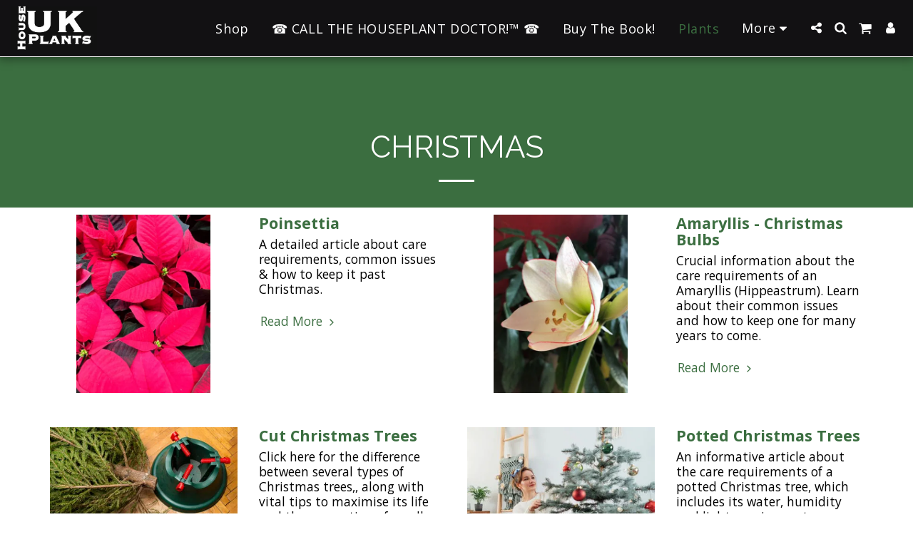

--- FILE ---
content_type: text/html; charset=utf-8
request_url: https://www.google.com/recaptcha/api2/aframe
body_size: 267
content:
<!DOCTYPE HTML><html><head><meta http-equiv="content-type" content="text/html; charset=UTF-8"></head><body><script nonce="W_P6W0lnCU6ouRHA7qpteQ">/** Anti-fraud and anti-abuse applications only. See google.com/recaptcha */ try{var clients={'sodar':'https://pagead2.googlesyndication.com/pagead/sodar?'};window.addEventListener("message",function(a){try{if(a.source===window.parent){var b=JSON.parse(a.data);var c=clients[b['id']];if(c){var d=document.createElement('img');d.src=c+b['params']+'&rc='+(localStorage.getItem("rc::a")?sessionStorage.getItem("rc::b"):"");window.document.body.appendChild(d);sessionStorage.setItem("rc::e",parseInt(sessionStorage.getItem("rc::e")||0)+1);localStorage.setItem("rc::h",'1769091448753');}}}catch(b){}});window.parent.postMessage("_grecaptcha_ready", "*");}catch(b){}</script></body></html>

--- FILE ---
content_type: image/svg+xml
request_url: https://images.cdn-files-a.com/ready_uploads/svg/angle-up.svg?v=3
body_size: -32
content:
<svg version="1.1" xmlns="http://www.w3.org/2000/svg" width="329" height="512" viewBox="0 0 329 512"><title>angle-up</title><path d="M307.143 338.286c0 2.286-1.143 4.857-2.857 6.572l-14.286 14.286c-1.714 1.714-4 2.857-6.572 2.857-2.286 0-4.857-1.143-6.572-2.857l-112.286-112.286-112.285 112.286c-1.715 1.714-4.285 2.857-6.572 2.857s-4.857-1.143-6.572-2.857l-14.285-14.286c-1.715-1.714-2.857-4.286-2.857-6.572s1.143-4.857 2.857-6.572l133.143-133.143c1.714-1.714 4.286-2.857 6.571-2.857s4.857 1.143 6.572 2.857l133.143 133.143c1.714 1.714 2.857 4.286 2.857 6.572z"></path></svg>